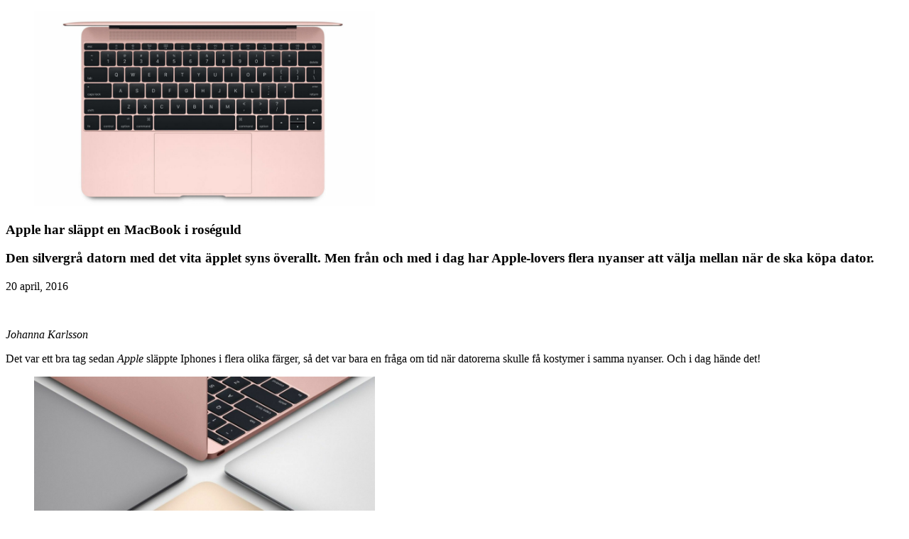

--- FILE ---
content_type: text/html; charset=UTF-8
request_url: https://www.baaam.se/nu/apple-har-slappt-en-macbook-i-roseguld/2705299
body_size: 5022
content:
<!DOCTYPE html>
<html lang="sv-SE">

    <head>
        <meta property="og:type" content="article" />
        <meta property="article:section" content="baaam nu" />
        
        
        
    </head>

    <body class="article site_baaam   ">

        
                


        <article class="pageWidth">

            <section class="main article">

                    <div></div>
<script>
(function() {
    let windowUrl = window.location.href;
    windowUrl = windowUrl.substring(windowUrl.indexOf('?') + 1);
    let messageElement = document.querySelector('.shareableMessage');
    if (windowUrl && windowUrl.includes('code') && windowUrl.includes('expires')) {
        messageElement.style.display = 'block';
    } 
})();
</script>


                <div class="articleHeader column">


    


    <div class="media row c-post-featured-image" data-test-id="post-featured-image">
            
            <figure class="">
    <div class="img fullwidthTarget">
        <picture>
            <source srcset="https://image.baaam.se/2705519.jpg?imageId=2705519&width=2116&height=1208&format=jpg" 
                width="1058"
                height="604"
                media="(min-width: 768px)"
                type="image/jpeg">    
            <source srcset="https://image.baaam.se/2705519.jpg?imageId=2705519&width=960&height=548&format=jpg" 
                width="480"
                height="274"
                media="(max-width: 767px)"
                type="image/jpeg">    
            <img src="https://image.baaam.se/2705519.jpg?imageId=2705519&width=960&height=548&format=jpg"
                width="480"
                height="274"
                title="Apple har släppt en MacBook i roséguld"
                alt="" 
                
                style=""    
                >
        </picture>
        
        
    </div>
</figure>

            
            
            
            
            
            
        <div class="floatingText"></div>
    </div>

    <div class="c-post_title" data-test-id="post-title">
<h1 itemprop="headline"
  class="headline tm30"
  style="">
  Apple har släppt en MacBook i roséguld
</h1>
</div>

    <h3 itemprop="description" class="subtitle " style="">Den silvergrå datorn med det vita äpplet syns överallt. Men från och med i dag har Apple-lovers flera nyanser att välja mellan när de ska köpa dator.</h3>
    <a class="c-post-byline__category " href="https:&#x2F;&#x2F;www.baaam.se&#x2F;&#x2F;">
  
</a>
    <h2 class="kicker " style=""></h2>

    <div class="meta">
  
  <div class="c-post-byline">
    <div class="c-post-byline__meta">
      <a class="c-post-byline__category " href="https:&#x2F;&#x2F;www.baaam.se&#x2F;&#x2F;">
        
      </a>
      <div class="c-post-byline__date">
          20 april, 2016
      </div>
      <div class="byline column c-post-author" itemscope itemtype="http://schema.org/Person">
    <div class="content c-post-author__image c-post-author__image--round">
            <figure data-element-guid="266cc16a-d0c0-4d4c-a3fa-437022d01896">
    <picture>
        <img
            itemprop="image"
            src="/404-image.png?noImageFound"
            width=""
            height=""
            alt="Johanna Karlsson">
    </picture>
</figure>
        <div class="c-post-byline__info">
            <address class="name c-post-author__name">
                <span class="c-post-author__name--uppercase">
                        <span class="firstname firstname">Johanna</span> <span class="firstname lastname">Karlsson</span> 
                </span>
            </address>
        </div>
    </div>
    <div style="display:none" class="byline_sites"></div>
    <div style="display:none" class="isauthorlink"></div>
</div>


      <div class="c-post-byline__photo-byline">

      </div>
    </div>

  </div>
</div>

    <!-- Legacy bylines, but editor cannot add bylines here. TODO: will remove in future -->
    <div class="meta-container">
        <div class="meta-bylines legacy-bylines" style="margin-top: 5px;">
            
        </div>
    </div>
    <!-- // Legacy bylines -->
</div>


                
                
                <div data-element-guid="ddbd2c8d-d8a2-4dff-f8c6-46437302fb9c" class="bodytext large-12 small-12 medium-12">
    
    

    <p>Det var ett bra tag sedan <em>Apple</em> släppte Iphones i flera olika färger, så det var bara en fråga om tid när datorerna skulle få kostymer i samma nyanser. Och i dag hände det! </p><figure class="column small-12 large-12 large-12 small-abs-12 large-abs-12">
    <div class="content image-wrapper ">
        <div class="img image fullwidthTarget">
            <picture>
                <source srcset="https://image.baaam.se/2705626.jpg?imageId=2705626&width=2116&height=1004&format=jpg" 
                    width="1058"
                    height="502"
                    media="(min-width: 768px)"
                    type="image/jpeg">    
                <source srcset="https://image.baaam.se/2705626.jpg?imageId=2705626&width=960&height=456&format=jpg" 
                    width="480"
                    height="228"
                    media="(max-width: 767px)"
                    type="image/jpeg">    
                <img src="https://image.baaam.se/2705626.jpg?imageId=2705626&width=960&height=456&format=jpg"
                    width="480"
                    height="228"
                    title="Nu finns den populära datorn äntligen i flera nyanser!"
                    alt="Nu finns den populära datorn äntligen i flera nyanser!" 
                    loading="lazy"
                    style=""    
                    >
            </picture>
            
            
        </div>
        <div class="caption imagecaption-flex " data-showmore="">
            <figcaption itemprop="caption" class="imagecap ">Nu finns den populära datorn äntligen i flera nyanser!</figcaption>
            <figcaption itemprop="author" class="imagecap "></figcaption>
        </div>
    </div>
</figure>
<p>Apples nya <em>MacBook</em> har en 12-tums skärm och ska vara tunnare, lättare, ha förbättrad grafik och ett batteri som håller längre. Och just det, den kommer i silvergrå, rymdgrå, guld och roséguld.</p><p><strong>Hemligheten är ute:</strong> <a href="https://www.baaam.se/hemligheten-ar-ute-det-star-iet-i-iphone-for" target="_blank">Det står i:et i Iphone för</a></p><p>De lovar till och med att tangentbordet ska vara lättare att skriva på tack vare att det är tunnare och bättre designat. Det här är vi väldigt nyfikna på om faktiskt stämmer. Datorn finns i butik nu och kostar från 14 495 kronor. </p><p><strong>Missa inte:</strong><br><a href="https://www.baaam.se/apples-nya-iphone-se-las-allt-om-den-har" target="_blank">Apples nya Iphone SE (läs allt om den här!)</a><br><a href="https://www.baaam.se/apple-uppmanar-lamna-in-din-trasiga-iphone-och-fa-en-ny" target="_blank">Apple uppmanar: Lämna in din trasiga Iphone och få en ny</a><br><a href="https://www.baaam.se/senaste-nyheten-om-iphone-7-ar-den-basta-hittills" target="_blank">Senaste nyheten om Iphone 7 är den bästa hittills</a></p><p><em>Foto: Apple</em></p>

    

    
</div>

                <div class="article-footer c-post_tag columns">
    <div class="article-footer__wrapper c-post_tag__wrapper">
        <div class="article-footer__wrapper__item c-post_tag__wrapper__item">
            <a href="null/etikett/nyhet/">nyhet</a>
        </div>
        <div class="article-footer__wrapper__item c-post_tag__wrapper__item">
            <a href="null/etikett/nu/">nu</a>
        </div>
        <div class="article-footer__wrapper__item c-post_tag__wrapper__item">
            <a href="null/etikett/tech/">tech</a>
        </div>
        <div class="article-footer__wrapper__item c-post_tag__wrapper__item">
            <a href="null/etikett/iphone/">iphone</a>
        </div>
        <div class="article-footer__wrapper__item c-post_tag__wrapper__item">
            <a href="null/etikett/apple/">apple</a>
        </div>
    </div>
</div>


                <div class="row social">
                    <div class="column large-6 small-6">
                            <a target="blank" href="https://www.facebook.com/sharer.php?u=https%3A%2F%2Fwww.baaam.se%2Fnu%2Fapple-har-slappt-en-macbook-i-roseguld%2F2705299" class="fi-social-facebook" aria-label="Dela på Facebook"></a>
                            <a target="blank" href="https://twitter.com/intent/tweet?url=https%3A%2F%2Fwww.baaam.se%2Fnu%2Fapple-har-slappt-en-macbook-i-roseguld%2F2705299" class="fi-social-twitter" aria-label="Dela på X (Twitter)"></a>
                            <a target="blank" href="/cdn-cgi/l/email-protection#[base64]" class="fi-mail" aria-label="Dela via e-post"></a>
                    </div>
                </div>


            </section>
            
        </article>
        <section class="related">
        <div data-element-guid="b97117b1-611c-4632-d0c6-7b3700a68742" class="page-content"><div class="row-wrapper small-12 large-12 large-12" style="">
    <div class="row">
        
    </div>
</div>
</div>

        </section>

        <footer class="page">
    
</footer>

        <script data-cfasync="false" src="/cdn-cgi/scripts/5c5dd728/cloudflare-static/email-decode.min.js"></script><script>
            window.dachserData = {
                _data: {},
                _instances: {},
                get: function(key) {
                    return dachserData._data[key] || null;
                },
                set: function(key, value) {
                    dachserData._data[key] = value;
                },
                push: function(key, value) {
                    if (!dachserData._data[key]) {
                        dachserData._data[key] = [];
                    }
                    dachserData._data[key].push(value);
                },
                setInstance: function(key, identifier, instance) {
                    if (!dachserData._instances[key]) {
                        dachserData._instances[key] = {};
                    }
                    dachserData._instances[key][identifier] = instance;
                },
                getInstance: function(key, identifier) {
                    return dachserData._instances[key] ? dachserData._instances[key][identifier] || null : null;
                },
                reflow: () => {}
            };
        </script>
        <script type="text/javascript">
            (function () {
                var handlers = {
                    parallax: function(item) {
                        if (window.Dac && window.Dac.Parallax) {
                            new Dac.Parallax(item);
                        } else {
                            console.warn('parallax: Missing required class Dac.Parallax. Content will not animate.');
                        }
                    },
                    swipehelper: function(item) {
                        if (window.Dac && window.Dac.SwipeHelper) {
                            var element = document.querySelector(item.selector);
                            if (!element) {
                                console.warn('SwipeHelper: Missing element for selector: "' + item.selector + '".');
                                return;
                            }
                            new Dac.SwipeHelper(element, item);
                        } else {
                            console.warn('SwipeHelper: Missing required function Dac.SwipeHelper.');
                        }
                    },
                    readprogress: function(item) {
                        if (window.Dac && window.Dac.ReadProgress) {
                            var element = document.querySelector(item.selector);
                            if (!element) {
                                console.warn('ReadProgress: Missing element for selector: "' + item.selector + '".');
                                return;
                            }
                            new Dac.ReadProgress(element, item);
                        } else {
                            console.warn('ReadProgress: Missing required function Dac.ReadProgress.');
                        }
                    },
                    tabnavigation: function(item) {
                        if (window.Dac && window.Dac.TabNavigation) {
                            new Dac.TabNavigation(item);
                        } else {
                            console.warn('TabNavigation: Missing required function Dac.Tabnavigation.');
                        }
                    },
                    labclient: function(item) {
                        if (window.Dac && window.Dac.LabClientSetup) {
                            window.dachserData.setInstance('labclient', item.id, new Dac.LabClientSetup(item));
                        } else {
                            console.warn('LabClientSetup: Missing required function Dac.LabClientSetup.');
                        }
                    },
                    elementattributetoggler: function(item) {
                        if (window.Dac && window.Dac.ElementAttributeToggler) {
                            new Dac.ElementAttributeToggler(item);
                        } else {
                            console.warn('ElementAttributeToggler: Missing required class Dac.ElementAttributeToggler.');
                        }
                    },
                    labradorsearch: function(item) {
                        if (window.Dac && window.Dac.LabradorSearch) {
                            new Dac.LabradorSearch(item);
                        } else {
                            console.warn('ElementAttributeToggler: Missing required class Dac.LabradorSearch.');
                        }
                    },
                    articlelists: (item) => {
                        if (window.Dac && window.Dac.ArticleLists) {
                            new Dac.ArticleLists(item);
                        } else {
                            console.warn('ElementAttributeToggler: Missing required class Dac.ArticleLists.');
                        }
                    }
                };

                // Parallax
                // Register each element requiering js-animations
                var parallaxQueue = window.dachserData.get('parallax') || [];
                while (parallaxQueue.length) {
                    handlers.parallax(parallaxQueue.shift());
                }

                // SwipeHelper
                // Register each element using SwipeHelper:
                var swipehelperQueue = window.dachserData.get('swipehelper') || [];
                while (swipehelperQueue.length) {
                    handlers.swipehelper(swipehelperQueue.shift());
                }

                // ReadProgress
                // Register each element using SwipeHelper:
                var readprogressQueue = window.dachserData.get('readprogress') || [];
                while (readprogressQueue.length) {
                    handlers.readprogress(readprogressQueue.shift());
                }

                // Tab-navigation
                var tabnavigationQueue = window.dachserData.get('tabnavigation') || [];
                while (tabnavigationQueue.length) {
                    handlers.tabnavigation(tabnavigationQueue.shift());
                }

                // ElementAttributeToggler
                var elementAttributeTogglerQueue = window.dachserData.get('elementattributetoggler') || [];
                while (elementAttributeTogglerQueue.length) {
                    handlers.elementattributetoggler(elementAttributeTogglerQueue.shift());
                }

                // LabClient - Draw content in browser client-side
                var labclientQueue = window.dachserData.get('labclient') || [];
                while (labclientQueue.length) {
                    handlers.labclient(labclientQueue.shift());
                }

                var labradorsearchQueue = window.dachserData.get('labradorsearch') || [];
                while (labradorsearchQueue.length) {
                    handlers.labradorsearch(labradorsearchQueue.shift());
                }

                var articlelistsQueue = window.dachserData.get('articlelists') || [];
                while (articlelistsQueue.length) {
                    handlers.articlelists(articlelistsQueue.shift());
                }

            }());
        </script>
        <script type="text/javascript">
            (function() {
                if (!('IntersectionObserver' in window)) return;
                
                var stickyAds = document.querySelectorAll('.adZone.sticky .adnuntius-ad:last-child, .adZone.sticky .google-ad:last-child');
                if (stickyAds.length) {
                    var stickyMarginTop = 84; // Value matching value for sticky styling in ads stylesheet (adnuntius and googleads)
                    var options = { root: null, rootMargin: '-' + stickyMarginTop + 'px 1000px 2000px', threshold: [0, 1] };
                    
                    for (var i = 0; i < stickyAds.length; i++) {
                        (function(i) {
                            var observer = new IntersectionObserver(function(entries) {
                                entries.forEach(function(entry) {
                                    if (entry.intersectionRatio == 1) {
                                        if(entry.target.offsetParent) {
                                            entry.target.offsetParent.classList.remove('active');
                                        }
                                    } else {
                                        if(entry.target.offsetParent && (window.scrollY + stickyMarginTop) >= entry.target.offsetParent.offsetTop && window.innerWidth > 1088) {
                                            entry.target.offsetParent.classList.add('active');
                                        }
                                    }
                                });
                            }, options);
                            observer.observe(stickyAds[i]);
                        }(i));
                    }
                }
            }());
        </script>

        


    <script defer src="https://static.cloudflareinsights.com/beacon.min.js/vcd15cbe7772f49c399c6a5babf22c1241717689176015" integrity="sha512-ZpsOmlRQV6y907TI0dKBHq9Md29nnaEIPlkf84rnaERnq6zvWvPUqr2ft8M1aS28oN72PdrCzSjY4U6VaAw1EQ==" data-cf-beacon='{"version":"2024.11.0","token":"a02978df3d1746e493836b1e985d29c5","r":1,"server_timing":{"name":{"cfCacheStatus":true,"cfEdge":true,"cfExtPri":true,"cfL4":true,"cfOrigin":true,"cfSpeedBrain":true},"location_startswith":null}}' crossorigin="anonymous"></script>
</body>
</html>
